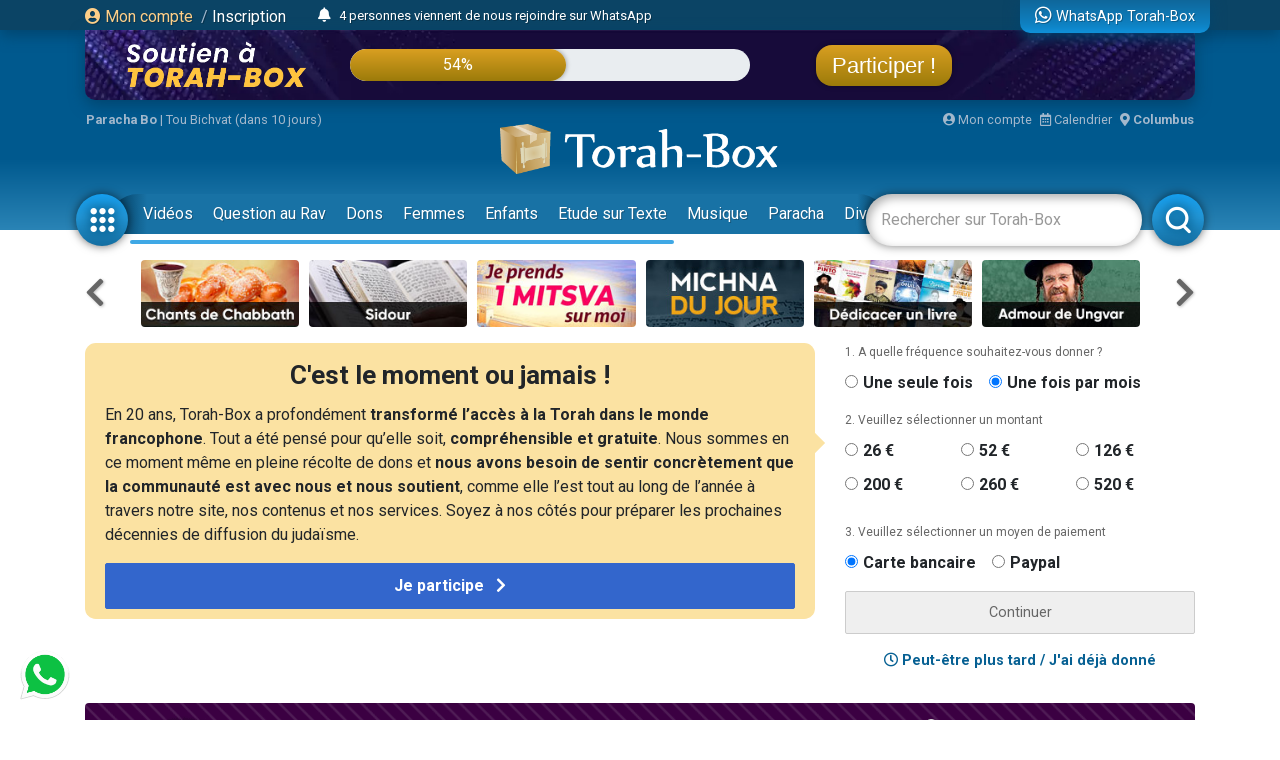

--- FILE ---
content_type: text/html; charset=UTF-8
request_url: https://www.torah-box.com/question/si-je-m-annule-totalement-devant-hachem-j-existe_10561.html
body_size: 15524
content:
<!doctype html>
<html lang="fr">
<head>
<meta charset="utf-8">
<title>Question au Rav : Si je m'annule totalement devant Hachem, j'existe ?!</title>
<meta http-equiv="Content-Type" content="text/html; charset=utf-8">
<meta property="fb:app_id" content="147710895384216">
<meta name="description" content="Torah-Box est l'association de diffusion du Judaïsme pour les francophones dans le monde.">
<meta property="og:title" content="Question au Rav : Si je m'annule totalement devant Hachem, j'existe ?!">
<meta name="twitter:card" content="summary_large_image">
<meta name="twitter:site" content="@Torah_Box">
<meta name="twitter:creator" content="@Torah_Box">
<meta name="twitter:title" content="Question au Rav : Si je m'annule totalement devant Hachem, j'existe ?!">
<meta name="twitter:image" content="https://www.torah-box.com/question/img/og-new.png">	
<meta property="og:description" content="Torah-Box est l'association de diffusion du Judaïsme pour les francophones dans le monde.">
<meta name="twitter:description" content="Torah-Box est l'association de diffusion du Judaïsme pour les francophones dans le monde.">
<link rel="canonical" href="https://www.torah-box.com/question/si-je-m-annule-totalement-devant-hachem-j-existe_10561.html"/>
<meta property="og:url" content="https://www.torah-box.com/question/si-je-m-annule-totalement-devant-hachem-j-existe_10561.html"/>
<meta property="og:site_name" content="Torah-Box">
<meta property="og:image" content="https://www.torah-box.com/question/img/og-new.png">
<meta property="og:image:type" content="image/jpeg">
<meta property="og:type" content="article" />
<link rel="icon" href="https://www.torah-box.com/img/favicon.png" />
<meta name="facebook-domain-verification" content="ijdzr7zpkojtlmf1girp3k66mf8rjq" />
<meta name="google-signin-client_id" content="111305326800-976niisl7hjtqefh2eeto8o0m46q8vuc.apps.googleusercontent.com">
<meta name="viewport" content="width=device-width, initial-scale=1.0, minimum-scale=1.0, maximum-scale=5.0">
<meta name="format-detection" content="telephone=no">
<base href="https://www.torah-box.com/"/>
<link rel="stylesheet" href="https://www.torah-box.com/cache/styles_2026012204_f9e7cca0a3eb0e3239ed2c4bfbf53390.css" media="all" async defer>
<link rel="stylesheet" href="https://fonts.googleapis.com/css?family=Roboto:400,700;Poppins:400" media="all" async defer> 
<link rel="stylesheet" href="https://www.torah-box.com/inc/js/fontawesome/css/all.min.css" media="all" async defer>
<script src="https://www.torah-box.com/inc/js/lib/jquery-3.7.1.min.js"></script>
<script src="https://www.torah-box.com/cache/scripts_2026012204.js"></script>
<script src="https://apis.google.com/js/platform.js?onload=onInitGAPI" async defer></script>
<!-- Matomo -->
<script>
  var _paq = window._paq = window._paq || [];
  _paq.push(['trackPageView']);
  _paq.push(['enableLinkTracking']);
  (function() {
    var u="https://torahbox.matomo.cloud/";
    _paq.push(['setTrackerUrl', u+'matomo.php']);
    _paq.push(['setSiteId', '1']);
    var d=document, g=d.createElement('script'), s=d.getElementsByTagName('script')[0];
    g.async=true; g.src='//cdn.matomo.cloud/torahbox.matomo.cloud/matomo.js'; s.parentNode.insertBefore(g,s);
  })();
</script>
<!-- End Matomo Code --></head><body>
	
<div class="d-none d-print-block">
	<img src="https://assets.torah-box.com/tpl/logo.png" alt="Logo Torah-Box" class="w-50 mb-3 d-block mx-auto"/>
</div>
	
<div id="header" class="d-print-none">
	<div class="alert-placeholder-menu"></div>
	
	<!-- Login / Newsticker WhatsApp  -->
	<div class="newsticker-navbar">
		<div class="container">
		<div class="newsticker-login">
			<div id="header-logged" class="hide">
				<div class="d-flex align-items-center">
					<span class="letter-logged"></span><a href="javascript:;" role="button" id="dropdownMenuLink" data-toggle="dropdown" class="username-logged"></a>
					<div class="dropdown-menu dropdown-menu-video" aria-labelledby="dropdownMenuLink">
						<a class="dropdown-item" href="compte">Mes informations</a>
						<a class="dropdown-item" href="compte/dons">Mes dons</a>
						<a class="dropdown-item" href="compte/newsletters">Mes abonnements</a>
						<a class="dropdown-item" href="mitsva/confirmation">Mes mitsvot</a>
						<a class="dropdown-item" href="question/suivi">Mes questions</a>
						<a class="dropdown-item" href="compte/password/update">Mot de passe</a>
						<div class="dropdown-divider"></div>
						<a class="dropdown-item" href="compte/logout">Se déconnecter</a>
					</div>
				</div>
			</div>
			
			<div id="header-login">
				<a href="modal/login" class="ajax-modal"><i class="fas fa-user-circle"></i> Mon&nbsp;compte</a>
				<span class="d-none d-md-inline"><span class="sep-login">&nbsp;/&nbsp;</span><a href="modal/inscription" class="ajax-modal text-white">Inscription</a></span>
			</div>
		</div>
			
				<div class="newsticker-timeline">
			<a href="modal/timeline" class="ajax-modal mr-2" title="Afficher tous les événements"><i class="fas fa-bell"></i></a>
			<ul class="newsticker newsticker-header"></ul>
		</div>
		<script>
		$(function() {
			// Timeline
			$.getJSON('https://www.torah-box.com/action/timeline', function(data) {
				if( data.length > 0 ) {
					for(i=0;i<data.length;i++) {
						$('.newsticker-header').append('<li><a href="https://www.torah-box.com/action/timeline?id='+ data[i].id +'" target="_blank" rel="nofollow">'+ data[i].title +'</a></li>');
						}

					$('.newsticker-header').newsTicker({
							row_height: 30,
							max_rows: 1,
							speed: 600,
							direction: 'up',
							duration: 4000,
							autostart: 1,
							pauseOnHover: 1
							});
						}
				});

		});			
		</script>
					
			
		<a href="whatsapp" class="newsticker-whatsapp" title="WhatsApp Torah-Box"><i class="fab fa-whatsapp fa-lg"></i><span class="d-none d-md-inline ml-1">WhatsApp Torah-Box</span></a>
		</div>
	</div>
	
<div class="container">
<div class="don-campagne">
	<div class="don-campagne-content">
		<div class="col1-campagne">
			<a href="https://www.charidy.com/Torahbox?utm_source=header_torahbox" target="_blank"><img src="/soutien/img/header/2025/logo.webp" alt="Campagne de Soutien à Torah-Box" class="don-campagne-logo"></a>
		</div>
		<div class="col2-campagne">
			<div class="progress progress-campagne">
			  <div class="progress-bar progress-bar-campagne" role="progressbar"><span class="progress-text"></span></div>
			</div>
			<!-- <ul class="newsticker newsticker-campagne"></ul> -->
		</div>
		<div class="col3-campagne">
			<a href="https://www.charidy.com/Torahbox?utm_source=header_torahbox" target="_blank" class="btn-campagne">Participer !</a>
		</div>
	</div>
</div>
</div>
	
<script>
$(function() {
    var pr_collecte = "54";
    $('.progress-bar-campagne').find('span').text(pr_collecte + "%");
    $('.progress-bar-campagne').css('width', pr_collecte + "%");
	});
</script>
	
<style type="text/css">
#header {
	height: 230px;	
	}
	
body {
	padding-top: 260px;
	}
	
#header.fixed {
	height: 155px;
	}
	
#header.fixed .newsticker-navbar {
	margin-bottom: 0;
	}
	
#header.fixed .don-campagne {
	margin-bottom:1rem;	
	}
	
.don-campagne { 
	border-radius:0 0 10px 10px;
	padding:10px 200px 0px 20px;
	background-color:#5b6261;
	background-image:url("/soutien/img/header/2025/background.webp");
	background-repeat: no-repeat;
	background-size:cover;
	background-position: top center;
	height:70px;
	overflow: hidden;
	box-shadow: 0px 5px 15px 0px rgba(0, 69, 110, 1.00);
	}
.don-campagne-content {
	display: flex;
	justify-content: space-between;
	align-items: center;		
	}

.don-campagne-logo {
	max-height:50px;
	max-width: 100%;
	}
	
.progress-campagne {
	border-radius:16px;
	height:32px;
	width: 100%;
	background-color: #e9edf0;
	overflow:hidden !important;
	}
	
.progress-campagne .progress-bar {
	border-radius:16px;
	min-width: 60px;
	background: linear-gradient(0deg, rgba(156,123,10,1.00) 0%, rgba(217,159,33,1.00) 100%);
	box-shadow: 0px 0px 5px 0px rgba(0, 0, 0, 0.4);
	font-size:16px;
	}
	
.newsticker-campagne li {
	text-align: center;
	}
	
.btn-campagne {
	font-family: 'Poppins', sans-serif;
	color:#fff;
	font-size:22px;
	padding:8px 16px;
	border-radius:16px;
	background: linear-gradient(0deg, rgba(156,123,10,1.00) 0%, rgba(217,159,33,1.00) 100%);
	box-shadow: 0px 0px 5px 0px rgba(0, 0, 0, 0.4);
	}

.btn-campagne:hover {
	color:#FFB43A;
	text-decoration: none;
	}
	
.col1-campagne,
.col3-campagne {
	width:25%;
	text-align: center;
	}
	
.col2-campagne {
	width:45%;	
	}
	
@media screen and (max-width: 480px) {
	.don-campagne {
		height:50px;
		padding:10px 10px 0px 10px;
		margin:0 -15px;
		}
	
	  body {
		padding-top: 185px;
	  }
	  #header {
		height: 155px;
	  }
	
	#header.fixed {
		height: 135px;
		}
	
	.progress-campagne {
		border-radius:10px;
		height:20px;
		}

	.btn-campagne {
		font-size:14px;	
		padding:5px 8px;
		border-radius:10px;
		}

	.progress-campagne .progress-bar {
		border-radius:10px;
		font-size:13px;
		}

	.col1-campagne {
		width:30%;
		}

	.col3-campagne {
		width:25%;
		}

	.col2-campagne {
		width:40%;	
		}
	}
</style>	
	<div class="container logo-container">
		
		<!-- Infos -->
		<div class="infos-navbar">
			<div><b><a href="paracha/" title="Paracha de la semaine">Paracha Bo</a></b> | <a	href="/vie-juive/fetes/15-tou-bichvat/">Tou Bichvat (dans 10 jours)</a></div>			
			<a href="compte" class="ml-auto"><i class="fas fa-user-circle"></i> Mon compte</a>
			<a href="javascript:;" id="popover_calendar" title="22 Janvier 2026 - 4 Chevat 5786" class="ml-2"><i class="far fa-calendar-alt"></i> Calendrier</a>
			<a href="modal/location" class="ajax-modal ml-2"><i class="fas fa-map-marker-alt"></i> <b class="location-logged"></b></a>
		</div>
		
		<div class="logo-navbar"><a href="/"><img src="https://assets.torah-box.com/tpl/logo-torah-box.png" alt="Torah-Box"></a></div>
		
		<div class="menu-navbar">
			<a id="toggle_button_navbar" href="javascript:;" class="icon-menu-navbar active" onclick="toggleSubMenu()"><img src="https://assets.torah-box.com/tpl/icon-dots.png" alt="Torah-Box en 1 clic"></a>
				
			<form id="form_search_navbar" action="search" method="get">
				<div class="search-box-navbar">
					<input type="text" name="q" placeholder="Rechercher sur Torah-Box" value=""/>
					<a href="javascript:;" onclick="closeSearchNavbar()" class="close-search-box-navbar"><i class="fas fa-times-circle fa-2x"></i></a>
				</div>
				<a href="javascript:;" onclick="toggleSearchNavbar()" class="icon-menu-navbar active search-menu-navbar"><img src="https://assets.torah-box.com/tpl/icon-search.png" alt="Torah-Box en 1 clic"></a>
			</form>			
			
			<div class="container-menu-navbar">
				<div id="menu_navbar">
					<div class="content-menu-navbar">
																		
						<!--
						<a href="guerre" class="badge badge-danger d-flex align-items-center ml-2"><span class="spinner-grow spinner-grow-sm text-white mr-1" role="status"></span> GUERRE</a>
						-->							

						
												<a href="videos/" class="nav-link"> Vidéos</a>
												<a href="question/" class="nav-link"> Question au Rav</a>
												<a href="don/" class="nav-link" target="fas fa-gift"> Dons</a>
												<a href="femmes/" class="nav-link"> Femmes</a>
												<a href="yeladim/" class="nav-link"> Enfants</a>
												<a href="surtexte/" class="nav-link"> Etude sur Texte</a>
												<a href="music/" class="nav-link"> Musique</a>
												<a href="paracha/" class="nav-link"> Paracha</a>
												<a href="divertissements/" class="nav-link"> Divertissements</a>
												<a href="https://boutique.torah-box.com/" class="nav-link" target="_blank"> Livres</a>
												<a href="auteurs/" class="nav-link"> Rabbanim</a>
											</div>
				</div>
			</div>
		</div>
	</div>
</div>
	
<!-- Menu Modal -->
<div id="submenu" class="submenu-modal hide"></div>
	
<!-- Liens -->
<div class="container d-print-none">
	
<!-- Raccourcis -->
<div class="d-flex flex-row align-items-center mb-3 d-print-none">
  <div class="col-prev"><a class="btn-nav btn-nav-shortcut btn-nav-dark" data-go="prev" data-carousel="shortcut"><i class="fas fa-chevron-left"></i></a></div>
  <div class="col-main">
      <div id="shortcut-carousel" class="owl-carousel">
            <div>
          <a href="https://www.torah-box.com/chants">
			  <img data-src="https://assets.torah-box.com/vignettes/chants.jpg" alt="Chants de Chabbath" class="w-100 rounded lazy"/>
		  </a>
      </div>
            <div>
          <a href="https://sidour.torah-box.com">
			  <img data-src="https://assets.torah-box.com/vignettes/sidour.jpg" alt="Sidour" class="w-100 rounded lazy"/>
		  </a>
      </div>
            <div>
          <a href="https://www.torah-box.com/mitsva">
			  <img data-src="https://assets.torah-box.com/vignettes/mitsva.jpg" alt="Je prends 1 Mitsva" class="w-100 rounded lazy"/>
		  </a>
      </div>
            <div>
          <a href="https://www.torah-box.com/michna">
			  <img data-src="https://assets.torah-box.com/vignettes/michna.jpg" alt="Michna du Jour" class="w-100 rounded lazy"/>
		  </a>
      </div>
            <div>
          <a href="https://www.torah-box.com/editions/dedicaces">
			  <img data-src="https://assets.torah-box.com/vignettes/dedicaces-livres.jpg" alt="Dédicacer un livre" class="w-100 rounded lazy"/>
		  </a>
      </div>
            <div>
          <a href="https://www.torah-box.com/admour">
			  <img data-src="https://assets.torah-box.com/vignettes/admour2.jpg" alt="Admour d'Oungvar" class="w-100 rounded lazy"/>
		  </a>
      </div>
            <div>
          <a href="https://www.torah-box.com/etudes-ethique-juive/kriat-torah/">
			  <img data-src="https://assets.torah-box.com/vignettes/lecture-torah.jpg" alt="Kriat Torah" class="w-100 rounded lazy"/>
		  </a>
      </div>
            <div>
          <a href="https://www.torah-box.com/whatsapp">
			  <img data-src="https://assets.torah-box.com/vignettes/whatsapp.jpg" alt="WhatsApp" class="w-100 rounded lazy"/>
		  </a>
      </div>
            <div>
          <a href="https://www.torah-box.com/maasser26">
			  <img data-src="https://assets.torah-box.com/vignettes/maasser.jpg" alt="Maasser" class="w-100 rounded lazy"/>
		  </a>
      </div>
            <div>
          <a href="https://www.hessed-box.com">
			  <img data-src="https://assets.torah-box.com/vignettes/hessed-box.jpg" alt="Hessed-Box" class="w-100 rounded lazy"/>
		  </a>
      </div>
            <div>
          <a href="https://www.torah-box.com/evenements">
			  <img data-src="https://assets.torah-box.com/vignettes/evenements.jpg" alt="Evénements" class="w-100 rounded lazy"/>
		  </a>
      </div>
            <div>
          <a href="https://www.torah-box.com/dedicaces">
			  <img data-src="https://assets.torah-box.com/vignettes/dedicaces.jpg" alt="Dédicacer un cours" class="w-100 rounded lazy"/>
		  </a>
      </div>
            <div>
          <a href="https://www.torah-box.com/editions">
			  <img data-src="https://assets.torah-box.com/vignettes/boutique.jpg" alt="Editions Torah-Box" class="w-100 rounded lazy"/>
		  </a>
      </div>
            <div>
          <a href="https://www.torah-box.com/calendrier">
			  <img data-src="https://assets.torah-box.com/vignettes/calendrier.jpg" alt="Calendrier Juif" class="w-100 rounded lazy"/>
		  </a>
      </div>
            <div>
          <a href="https://www.torah-box.com/music">
			  <img data-src="https://assets.torah-box.com/vignettes/music.jpg" alt="Torah-Box Music" class="w-100 rounded lazy"/>
		  </a>
      </div>
            <div>
          <a href="https://www.torah-box.com/radio">
			  <img data-src="https://assets.torah-box.com/vignettes/radio.jpg" alt="Radio Torah-Box" class="w-100 rounded lazy"/>
		  </a>
      </div>
            <div>
          <a href="https://www.torah-box.com/kaddich">
			  <img data-src="https://assets.torah-box.com/vignettes/kaddich.jpg" alt="Kaddich" class="w-100 rounded lazy"/>
		  </a>
      </div>
            <div>
          <a href="https://www.torah-box.com/beth-hamidrach-virtuel">
			  <img data-src="https://assets.torah-box.com/vignettes/bh-virtuel.jpg" alt="Beth Hamidrach Virtuel" class="w-100 rounded lazy"/>
		  </a>
      </div>
            <div>
          <a href="https://www.torah-box.com/don">
			  <img data-src="https://assets.torah-box.com/vignettes/don.jpg" alt="Faire un don" class="w-100 rounded lazy"/>
		  </a>
      </div>
            </div>
      </div>
  <div class="col-next"><a class="btn-nav btn-nav-shortcut btn-nav-dark" data-go="next" data-carousel="shortcut"><i class="fas fa-chevron-right"></i></a></div>
</div>
<script>
$(function() {
	$('.btn-nav-shortcut').bind('click', function(e) {
		e.preventDefault();
		var go = $(this).data('go');
		var carousel = $(this).data('carousel');
		$('#'+ carousel +'-carousel').trigger(go + '.owl.carousel');
		});	
	
	// Raccourcis
	$('#shortcut-carousel').owlCarousel({
		loop:true,
		margin:10,
		responsiveClass:true,
		dots:false,
		nav:false,
		responsive:{
			0:{
				slideBy:1,
				items:3,
				autoplay: true,
				autoplayTimeout:3000,
			},
			748:{
				slideBy:2,
				items:6
			}
		}
	});	
});	
</script>	
<!-- Raccourcis -->	

<div id="soutien-container-done" style="display:none">
    <div class="soutien-message text-center pb-3">
        <strong>Votre précieux soutien nous fait chaud au coeur. Grâce à vous, notre travail de diffusion de Torah continue !</strong><br>
        Il reste maintenant <strong>46%</strong> à collecter pour atteindre notre objectif.
    </div>
</div>

<div id="soutien-container" style="display:none">
	<div class="row">
		<div class="col-md-8">
			<div class="soutien-message">
				<p class="soutien-titre">C'est le moment ou jamais !</p>
                                <p class="soutien-text-more">En 20 ans, Torah-Box a profondément <strong>transformé l’accès à la Torah dans le monde francophone</strong>. Tout a été pensé pour qu’elle soit, <strong>compréhensible et gratuite</strong>. Nous sommes en ce moment même en pleine récolte de dons et <strong>nous avons besoin de sentir concrètement que la communauté est avec nous et nous soutient</strong>, comme elle l’est tout au long de l’année à travers notre site, nos contenus et nos services. Soyez à nos côtés pour préparer les prochaines décennies de diffusion du judaïsme.</p>
                <p class="soutien-text-mobile">Nous sommes à un stade crucial de notre collecte de fonds. Sachez que nos opérations ne sont pas financées par des mécènes ou sponsors mais par vous, chaque membre de la communauté juive. Il ne reste plus beaucoup de temps pour nous aider donc c’est le moment ou jamais.</p>
                                
                <div id="soutien-button-mobile">
					<button class="soutien-submit-don active" onclick="showHeaderMobileForm()">Je participe <i class="fas fa-chevron-right ml-2"></i></button>
				</div>
                
                <form id="soutien-form-mobile" action="don" method="get" style="display:none">
                    <input type="hidden" name="campagne" value="349">
                    <input type="hidden" name="rec" value="1">
                    <input type="hidden" name="amount" value="52">
                    <input type="hidden" name="origine" value="header_soutien">
                                        <button class="soutien-submit-don mb-3 active" onclick="submitMobileForm('52')">Soutien global à Torah-Box<div class="small">52&euro; / mois</div></button>
                                        <button class="soutien-submit-don mb-3 active" onclick="submitMobileForm('200')">Offrir un Colis de Chabbath aux démunis<div class="small">200&euro; / mois</div></button>
                                        <button class="soutien-submit-don mb-3 active" onclick="submitMobileForm('126')">Soutenir un orphelin <div class="small">126&euro; / mois</div></button>
                                        <button class="soutien-submit-don mb-3 active" onclick="submitMobileForm('126')">Soutenir une veuve<div class="small">126&euro; / mois</div></button>
                                        <button class="soutien-submit-don mb-3 active" onclick="submitMobileForm('126')">Soutenir la Production de cours et vidéos<div class="small">126&euro; / mois</div></button>
                                        <button class="soutien-submit-don mb-3 active" onclick="submitMobileForm('260')">S’associer à un étudiant du Collel<div class="small">260&euro; / mois</div></button>
                                    </form>
			</div>
		</div>
		<div class="col-md-4">
			<form id="soutien-form" action="don" method="get">
				<input type="hidden" name="campagne" value="349">
				<input type="hidden" name="origine" value="header_soutien">

				<div class="soutien-step-don">1. A quelle fréquence souhaitez-vous donner&nbsp;?</div>
				<div class="soutien-checkbox-don">
					<div id="form_row_rec" class="form-row mb-3"><div class="form-check form-check-inline col-md-12"><div class="form-check-item"><input class="form-check-input" type="radio" name="rec" id="form_checkbox_rec_1" value="0"><label class="form-check-label mr-3" for="form_checkbox_rec_1">Une seule fois</label></div><div class="form-check-item"><input class="form-check-input" type="radio" name="rec" id="form_checkbox_rec_2" value="1" checked><label class="form-check-label mr-3" for="form_checkbox_rec_2">Une fois par mois</label></div></div></div>				</div>

				<div class="soutien-step-don">2. Veuillez sélectionner un montant</div>
				<div class="soutien-checkbox-don soutien-checkbox-don-amount">
					<div id="form_row_amount" class="form-row mb-3"><div class="form-check form-check-inline col-md-12"><div class="form-check-item"><input class="form-check-input" type="radio" name="amount" id="form_checkbox_amount_1" value="26"><label class="form-check-label mr-3" for="form_checkbox_amount_1">26&nbsp;€</label></div><div class="form-check-item"><input class="form-check-input" type="radio" name="amount" id="form_checkbox_amount_2" value="52"><label class="form-check-label mr-3" for="form_checkbox_amount_2">52&nbsp;€</label></div><div class="form-check-item"><input class="form-check-input" type="radio" name="amount" id="form_checkbox_amount_3" value="126"><label class="form-check-label mr-3" for="form_checkbox_amount_3">126&nbsp;€</label></div><div class="form-check-item"><input class="form-check-input" type="radio" name="amount" id="form_checkbox_amount_4" value="200"><label class="form-check-label mr-3" for="form_checkbox_amount_4">200&nbsp;€</label></div><div class="form-check-item"><input class="form-check-input" type="radio" name="amount" id="form_checkbox_amount_5" value="260"><label class="form-check-label mr-3" for="form_checkbox_amount_5">260&nbsp;€</label></div><div class="form-check-item"><input class="form-check-input" type="radio" name="amount" id="form_checkbox_amount_6" value="520"><label class="form-check-label mr-3" for="form_checkbox_amount_6">520&nbsp;€</label></div></div></div>				</div>

				<div class="soutien-step-don">3. Veuillez sélectionner un moyen de paiement</div>
				<div class="soutien-checkbox-don">
					<div id="form_row_mode" class="form-row mb-3"><div class="form-check form-check-inline col-md-12"><div class="form-check-item"><input class="form-check-input" type="radio" name="mode" id="form_checkbox_mode_1" value="12" checked><label class="form-check-label mr-3" for="form_checkbox_mode_1">Carte bancaire</label></div><div class="form-check-item"><input class="form-check-input" type="radio" name="mode" id="form_checkbox_mode_2" value="5"><label class="form-check-label mr-3" for="form_checkbox_mode_2">Paypal</label></div></div></div>				</div>				
				
				<div id="soutien-alert-don" class="soutien-alert-don" style="display:none"><i class="fas fa-exclamation-triangle"></i> <span class="text"></span></div>
				<button id="soutien-submit-don" type="submit" class="soutien-submit-don">Continuer</button>
			</form>
			<div class="text-center font-weight-bold my-3"><a href="javascript:;" onclick="hideHeaderDon()"><i class="far fa-clock"></i> Peut-être plus tard / J'ai déjà donné</a></div>
		</div>
	</div>
</div>
<style type="text/css">
.soutien-message { background-color:#fbe2a2; border-radius:0.75em; padding:20px 20px 10px 20px; }	
.soutien-message p { font-size:16px; line-height:24px; }
.soutien-message p.soutien-titre { font-size:26px; line-height:24px; font-weight:bold; text-align:center; }
.soutien-message p.soutien-titre i { color:#666; }
.soutien-step-don { color:#666; font-size:12px; margin-bottom:10px; }
.soutien-checkbox-don label { font-weight: bold; font-size:16px; }
.soutien-checkbox-don label:hover { color:#36C; text-decoration: underline; cursor:pointer; }
.soutien-checkbox-don-amount .form-check-inline { display:flex !important; flex-wrap: wrap; }
.soutien-checkbox-don-amount .form-check-item { width:33%; margin-bottom:10px; }
.soutien-submit-don { width:100%; border-radius:2px; border:1px solid #ccc; color:#666; padding:10px 0; }
.soutien-submit-don.active { background-color:#36C; color:#fff; border-color:#36C; font-size:16px; font-weight:bold; }
.soutien-submit-don.active:hover { background-color:#3056a9; }
.soutien-message::after { position: absolute; content: " "; top: 100px; right: -5px; margin: -10px 0 0 0; border: 10px solid transparent; border-left-color: #fbe2a2; pointer-events: none; }
.soutien-alert-don { color:#900002; border:1px solid #900002; padding:5px; border-radius:2px; text-align: center; margin-bottom:10px; }
#soutien-form-mobile { display:none; }
#form_causes { background-color:#fbe2a2; font-weight: bold; color:#444; }
 .soutien-text-mobile { display:none; }
    
@media screen and (max-width: 480px) {
	.soutien-message p.soutien-titre { font-size:22px; }
	.soutien-message::after { display:none; }
	.soutien-text-more { display:none; }
	.soutien-text-mobile { display:block; }
	#soutien-form { padding:10px 10px; display:none; }
	#soutien-form-mobile { display:block; }
	}
</style>

<script>
function showHeaderMobileForm() {
    $('#soutien-button-mobile').hide();
    $('#soutien-form-mobile').show();
    }  
    
function submitMobileForm(amount) {
    $('#soutien-form-mobile').find('input[name="amount"]').val(amount);
    }
    
function showAlertDon(text) {
	$('#soutien-alert-don > .text').text(text);
	$('#soutien-alert-don').show();
	}
	
function hideAlertDon(text) {
	$('#soutien-alert-don').hide();
	}
	
function hideHeaderDon() {
	$('#soutien-container').hide();
	$('#promo-container-header').show();
	setCookie("__header_soutien", 1, 1);
	}
	
function resetHeaderDon() {
	setCookie("__header_soutien", 0, 1);
	}
	
function checkAlertDon() {
    var rec = $('#soutien-form').find('input[name="rec"]:checked').val();
    var amount = $('#soutien-form').find('input[name="amount"]:checked').val();
	
    if( amount === undefined ) {
        return showAlertDon("Vous devez sélectionner un montant.");
        }
	else {
		hideAlertDon();
		}
	
	var text = "Donner "+ amount +"&nbsp;&euro;";
	text += ( rec == 1 ) ? " chaque mois" : " une seule fois";
	$('#soutien-submit-don').html(text).addClass('active');
	
	return true;
	}

var submitSoutienForm = false;
	
$(function() {
    const cookie = getCookie("__header_soutien");
    
    
    
    if( cookie != 1 ) {
        $('#promo-container-header').hide();
        
        if( cookie == 2 ) {
            $('#soutien-container-done').show();
            }
        else {
            $('#soutien-container').show();
            }
		}
	
	$('.soutien-checkbox-don').on('click', function() {
		checkAlertDon();
		});
	
	$('#soutien-form').on('submit', function(e) {
		if( submitSoutienForm ) {
			return;
			}
		
		e.preventDefault();
		
		if( checkAlertDon() ) {
			submitSoutienForm = true;
			$(this).submit();
			}
		});
	});
</script>    
    
<div id="promo-container-header">
    <div class="d-flex justify-content-around d-print-none mb-md-3">	
        <div class="ads-700-100"><div class="tb-ads" data-format="700x100"></div></div>
        <div class="ads-260-100"><div class="tb-ads" data-format="260x100"></div></div>
    </div>
</div>


</div>
	
	

<div class="container">
<div class="megaban"><a href="/question/"><img src="question/img/megaban2.png" border="0"/></a></div>
<nav aria-label="breadcrumb"><ol class="breadcrumb"><li class="breadcrumb-item"><a href="/">Accueil</a></li><li class="breadcrumb-item"><a href="/question/">Question au Rav</a></li><li class="breadcrumb-item"><a href="/question/pensee-juive/">Pensée Juive</a></li><li class="breadcrumb-item active" aria-current="page">Si je m'annule totalement devant Hachem, j'existe ?!</li></ol></nav>	
<div class="row">
<div class="col-md-8">
<h1>Si je m'annule totalement devant Hachem, j'existe ?!</h1>
<div class="date">Rédigé le Mercredi 6 Avril 2016</div>

<div class="sharing-menu"></div>

	
<div class="card card-question mb-3">
	<div class="card-header bg-light"><i class="fas fa-comment"></i> La question de Jeremy L.</div>
	<div class="card-body"><p>Chalom Rav,</p>
<p></p>
<p>J'ai un problème dans ma 'Avodat Hachem.</p>
<p></p>
<p>Voilà, je lis souvent qu'il faut faire abstraction de son Da'at (sa connaissance) dans sa marche avec Hachem. Dans le prophète Mikha, il est également écrit : "marche humblement avec ton D.ieu".</p>
<p></p>
<p>Le Tanya également est très axé sur "il faut s'annuler totalement devant Hachem".</p>
<p></p>
<p>Mais tout ceci me pose problème. En effet, Hachem nous a créé avec un libre-arbitre, un cerveau, une personnalité et un caractère. Or, dans la vie "modèle" avec Hachem, on accepte le conjoint qu'Il nous donne, le travail qu'Il nous donne, les endroits où Il nous amène, etc. etc. Donc on a plus de liberté de choix ! En fait, j'ai l'impression qu'on l'a juste au départ, c'est-à-dire "j'accepte Hachem oui ou non", puis dès qu'on dit oui, après c'est "suis-Moi et annule-toi devant Moi ou alors plante-toi tout seul". Mais du coup, ce n'est pas un libre choix que de dire : "tu Me suis tu as la vie, tu te détourne tu vas dans le décor".</p>
<p></p>
<p>Un vrai libre choix serait : "si tu vas à droite, Je suis avec toi, et si tu vas à gauche, Je suis aussi avec toi (dans la Torah bien sûr. Par exemple, au lieu de nous imposer un travail, Hachem nous donnerait par exemple le choix de 150 métiers différents, qui serait en fait 150 chemins tout aussi bons les uns que les autres, et menant à notre mission, et nous on pourrait choisir celui que nous préférons; là ce serait un vrai choix).</p>
<p></p>
<p>Car en fait, au final, "on" ne sert "plus à rien". On dit qu'on doit être associé avec le Créateur, mais au final, il faut tout Lui laisser faire, dans le sens où en fin de compte, c'est Sa Volonté qui s'accomplit.</p>
<p></p>
<p>Plus encore, le Rav Chaya dit souvent que le but de l'homme c'est "être". Mais en s'annulant totalement devant Hachem, alors nous ne "sommes plus" automatiquement !</p>
<p></p>
<p>Toda de m'éclairer parce que je ne comprends pas.</p></div>
</div>
	
<div class="card card-question mb-3">
	<div class="card-header bg-purple"><i class="fas fa-comments"></i> La réponse de Rav Gabriel DAYAN</div>
	<div class="card-body">
		<div class="auteur-reponse">
			<a href="/auteurs/rav-gabriel-dayan_569.html"><img src="https://media.torah-box.com/auteur/75x75/rav-gabriel-dayan-569.webp" alt="Rav Gabriel DAYAN"/></a>
			<div>43468 réponses</div>
		</div>
		<div><p dir="ltr">Bonjour,</p>
<p dir="ltr">Vous &eacute;crivez :</p>
<p dir="ltr">"J'ai un probl&egrave;me dans ma 'Avodat Hachem. Voil&agrave;, je lis souvent qu'il faut faire abstraction de son Da'at (sa connaissance) dans sa marche avec Hachem. Dans le proph&egrave;te Mikha, il est &eacute;galement &eacute;crit : "marche humblement avec ton D.ieu".</p>
<p dir="ltr">Le Tanya &eacute;galement est tr&egrave;s ax&eacute; sur "il faut s'annuler totalement devant Hachem".</p>
<p dir="ltr"><strong>R&eacute;ponse : en effet, il s'agit de la notion de "Bitoul"; plus commun&eacute;ment connue sous le nom de "Anava".</strong></p>
<p dir="ltr"><strong>Le verset dit : "Ekev Anava Yirat Hachem" - La Yirat Chamayim est le talon de la Anava. Michl&eacute;, chapitre 22, verset 4.</strong></p>
<p dir="ltr"><strong>Nous voyons de ce verset que la plus importante des qualit&eacute;s est la Anava : l'effacement et le Bitoul.</strong></p>
<p dir="ltr">Mais tout ceci me pose probl&egrave;me. En effet, Hachem nous a cr&eacute;&eacute; avec un libre-arbitre, un cerveau, une personnalit&eacute; et un caract&egrave;re.</p>
<p dir="ltr">Or, dans la vie "mod&egrave;le" avec Hachem, on accepte le conjoint qu'Il nous donne, le travail qu'Il nous donne, les endroits o&ugrave; Il nous am&egrave;ne, etc. etc.</p>
<p dir="ltr">Donc on a plus de libert&eacute; de choix !</p>
<p dir="ltr">En fait, j'ai l'impression qu'on l'a juste au d&eacute;part, c'est-&agrave;-dire "j'accepte Hachem oui ou non", puis d&egrave;s qu'on dit oui, apr&egrave;s c'est "suis-Moi et annule-toi devant Moi ou alors plante-toi tout seul". Mais du coup, ce n'est pas un libre choix que de dire : "tu Me suis tu as la vie, tu te d&eacute;tourne tu vas dans le d&eacute;cor".</p>
<p dir="ltr"><strong>R&eacute;ponse : Si l'on est vraiment conscient qu'Hachem est Celui qui peut tout et qui nous veut du bien uniquement, toutes questions disparaissent.</strong></p>
<p dir="ltr"><strong>Par contre, si l'on pense qu'Hachem a besoin d'aide, vous avez raison.</strong></p>
<p dir="ltr">Un vrai libre choix serait : "si tu vas &agrave; droite, Je suis avec toi, et si tu vas &agrave; gauche, Je suis aussi avec toi (dans la Torah bien s&ucirc;r. Par exemple, au lieu de nous imposer un travail, Hachem nous donnerait par exemple le choix de 150 m&eacute;tiers diff&eacute;rents, qui serait en fait 150 chemins tout aussi bons les uns que les autres, et menant &agrave; notre mission, et nous on pourrait choisir celui que nous pr&eacute;f&eacute;rons; l&agrave; ce serait un vrai choix).</p>
<p dir="ltr"><strong>R&eacute;ponse : Nos Sages disent que tout d&eacute;pend de la volont&eacute; d'Hachem : "Hakol Bid&eacute; Chamayim" - tout est fix&eacute; par Hachem sauf la "Yirat Chamayim". Voir Talmud Brakhot 33b, Talmud M&eacute;guila 25 a, Talmud Baba M&eacute;tsia 107b et Talmud Nidda 16b.</strong></p>
<p dir="ltr"><strong>Bien entendu, il est possible de porter certains changements &agrave; son Mazal par le biais des T&eacute;filot et des Mitsvot accomplies.</strong></p>
<p dir="ltr">Car en fait, au final, "on" ne sert "plus &agrave; rien".</p>
<p dir="ltr"><strong>R&eacute;ponse : vous avez parfaitement raison. Nous sommes compar&eacute;s &agrave; de l'argile dans les mains du potier. Yermiya [J&eacute;r&eacute;mie], chapitre 18, verset 6.</strong></p>
<p dir="ltr">On dit qu'on doit &ecirc;tre associ&eacute; avec le Cr&eacute;ateur, mais au final, il faut tout Lui laisser faire, dans le sens o&ugrave; en fin de compte, c'est Sa Volont&eacute; qui s'accomplit.</p>
<p dir="ltr"><strong>R&eacute;ponse : vous &ecirc;tes arriv&eacute; &agrave; une conclusion juste et vraie. Le but de la cr&eacute;ation de l'&ecirc;tre humain est de s'effacer devant Hachem. Voir commentaire du Ramban &agrave; la fin de la Parachat Bo.</strong></p>
<p dir="ltr"><strong>L'&eacute;loge que la Torah fait de Moch&eacute; Rabb&eacute;nou est : "Moch&eacute; &eacute;tait extr&ecirc;mement humble [effac&eacute;], plus que tout homme sur la face de la terre." Bamidbar, chapitre 12, verset 3.</strong></p>
<p dir="ltr"><strong>Le seul domaine dans lequel nous pouvons affirmer notre volont&eacute; et notre choix, c'est la 'Avodat Hachem : nous avons la possibilit&eacute; de choisir le permis ou l'interdit. Pour le reste, faisons confiance au Ma&icirc;tre du monde. Il est suffisamment Grand pour savoir ce qui est bon et bien pour chacune de Ses cr&eacute;atures.</strong></p>
<p dir="ltr"><strong>Cela ne signifie pas qu'il est interdit de prier pour am&eacute;liorer ce que l'on pense &ecirc;tre insuffisant, mais nos pri&egrave;res ne doivent pas &ecirc;tre des conseils adress&eacute;s &agrave; Hachem, mais uniquement des souhaits !!!</strong></p>
<p dir="ltr">Plus encore, le Rav Chaya dit souvent que le but de l'homme c'est "&ecirc;tre".</p>
<p dir="ltr">Mais en s'annulant totalement devant Hachem, alors nous ne "sommes plus" automatiquement !</p>
<p dir="ltr"><strong>R&eacute;ponse : Ce que vous rapportez au nom de Rav Chaya est s&ucirc;rement juste, mais afin de pouvoir m'y attarder, il me faudrait conna&icirc;tre le contexte dans lequel cela a &eacute;t&eacute; dit.</strong></p>
<p dir="ltr"><strong>Cependant, qu'il me soit permis de porter &agrave; votre connaissance un enseignement de nos Sages dans le Talmud [Tamid 32a] : "Harots&eacute; Li'hyote Yamite &Egrave;te Atsmo" : la vrai vie c'est lorsque l'on s'efface et que l'on fait place &agrave; Celui qui est plus grand que nous. C'est, en fait, le sens profond du Chabbath.</strong></p>
<p dir="ltr">Toda de m'&eacute;clairer parce que je ne comprends pas.</p>
<p dir="ltr"><strong>R&eacute;ponse : avec plaisir. Je suis &agrave; votre disposition pour tout &eacute;claircissement suppl&eacute;mentaire. N'h&eacute;sitez surtout pas. "Le timide ne peut pas apprendre" Michna Avot, chapitre 2, Michna 5.</strong></p>
<p><strong>Qu'Hachem vous prot&egrave;ge et vous b&eacute;nisse.</strong></p></div>
		
		<div class="reponse-sources"><b>Mékorot / Sources :</b> <a href="/question/sources-mekorot/rav-moche-ben-na-hman_234.html">Rav Moché Ben Na'hman</a>.</div>	</div>
</div>	

<div style="background:#fff7ed;overflow:hidden;" class="rounded my-3 p-3"><a href="https://www.torah-box.com/editions/les-segoulot-du-peuple-d-israel_309.html?utm_source=footer_article" target="_blank"><img src="https://www.torah-box.com/editions/book/book_309.jpg" alt="Les Ségoulot du peuple d&#039;Israël" style="float:left; border:3px solid #fff; margin-right:15px;"/></a><h4 style="font-weight:bold;"><a href="https://www.torah-box.com/editions/les-segoulot-du-peuple-d-israel_309.html?utm_source=footer_article" target="_blank">Les Ségoulot du peuple d'Israël</a></h4><p><p>Des dizaines de Ségoulot et de prières ayant fait leurs preuves ainsi que des histoires fascinantes sur leur pouvoir insoupçonné.</p></p><p class="text-center text-lg-left"><a href="https://www.torah-box.com/editions/les-segoulot-du-peuple-d-israel_309.html?utm_source=footer_article" target="_blank" class="btn btn-primary mb-3 mb-lg-0"><i class="fas fa-shopping-basket"></i> acheter ce livre</a></p><div class="clr"></div></div>
<div class="text-center card w-50 mx-auto d-print-none">
<div class="card-header p-2">
	<div class="font-weight-bold mb-0">Avez-vous aimé&nbsp;?</div>
</div>	
<div class="card-body p-2">
	<div class="row">
		<div class="col-6"><a href="javascript:;" data-id="10561" data-table="qr_question" data-note="1" class="comment-note text-success"><i class="far fa-thumbs-up"></i> OUI</a></div>	
		<div class="col-6"><a href="javascript:;" data-id="10561" data-table="qr_question" data-note="0" class="comment-note text-danger"><i class="far fa-thumbs-down"></i> NON</a></div>
	</div>
</div>	
</div>
<script>
$(function() {
	$('.comment-note').on('click', function() {
		var param = {
			url: String(document.location),
			id: $(this).data('id'), 
			table: $(this).data('table'),
			note: $(this).data('note')
			};
		
		$.post('/action/note', param, function(data) {
			console.log(data);
			});
		
		$(this).parents('.card-body').html('<div class="text-center py-3">Merci pour votre vote !</div>');
		});
	});
</script>
<div id="comments" data-id="10561" data-table="qr_question">Soyez le premier à commenter cette réponse Rav Gabriel DAYAN</div>
	
</div>
<link rel="stylesheet" type="text/css" href="question/styles.css" media="all">
<div class="col-md-4 d-print-none">
<a href="question-rav"><img src="question/img/bloc-droite.png" border="0" alt="Poser une question !" class="mb-3 w-100 rounded"/></a>

<div class="list-unstyled list-categorie">
<a href="/question/hanouka/" class="badge badge-pill badge-primary">'Hanouka <small>(244)</small></a>
<a href="/question/actualite-juive/" class="badge badge-pill badge-primary">Actualité <small>(286)</small></a>
<a href="/question/argent-travail/" class="badge badge-pill badge-primary">Argent & Travail <small>(728)</small></a>
<a href="/question/balak/" class="badge badge-pill badge-primary">Balak <small>(1)</small></a>
<a href="/question/bamidbar/" class="badge badge-pill badge-primary">Bamidbar <small>(1)</small></a>
<a href="/question/bar-mitsva/" class="badge badge-pill badge-primary">Bar-Mitsva <small>(115)</small></a>
<a href="/question/berechit/" class="badge badge-pill badge-primary">Berechit <small>(1)</small></a>
<a href="/question/beth-hamikdach/" class="badge badge-pill badge-primary">Beth-Hamikdach <small>(6)</small></a>
<a href="/question/benedictions/" class="badge badge-pill badge-primary">Brakhot <small>(1496)</small></a>
<a href="/question/brit-mila/" class="badge badge-pill badge-primary">Brit-Mila <small>(173)</small></a>
<a href="/question/cacheroute/" class="badge badge-pill badge-primary">Cacheroute <small>(3619)</small></a>
<a href="/question/chabbath/" class="badge badge-pill badge-primary">Chabbath <small>(2369)</small></a>
<a href="/question/chavouot/" class="badge badge-pill badge-primary">Chavouot  <small>(214)</small></a>
<a href="/question/chemini-atseret/" class="badge badge-pill badge-primary">Chémini Atseret  <small>(5)</small></a>
<a href="/question/chemirat-halachone/" class="badge badge-pill badge-primary">Chemirat haLachone <small>(186)</small></a>
<a href="/question/chemita/" class="badge badge-pill badge-primary">Chemita <small>(135)</small></a>
<a href="/question/chiddoukh-rencontres/" class="badge badge-pill badge-primary">Chiddoukh <small>(198)</small></a>
<a href="/question/communaute-juive/" class="badge badge-pill badge-primary">Communauté <small>(3)</small></a>
<a href="/question/compte-sefirat-omer/" class="badge badge-pill badge-primary">Compte du Omer <small>(255)</small></a>
<a href="/question/conversion/" class="badge badge-pill badge-primary">Conversion <small>(300)</small></a>
<a href="/question/chalom-bayt/" class="badge badge-pill badge-primary">Couple <small>(286)</small></a>
<a href="/question/couple-famille/" class="badge badge-pill badge-primary">Couple et Famille <small>(2)</small></a>
<a href="/question/deuil-aveloute/" class="badge badge-pill badge-primary">Deuil <small>(1077)</small></a>
<a href="/question/divers/" class="badge badge-pill badge-primary">Divers <small>(4938)</small></a>
<a href="/question/education/" class="badge badge-pill badge-primary">Education <small>(1)</small></a>
<a href="/question/hinoukh-education-enfants/" class="badge badge-pill badge-primary">Education des enfants <small>(237)</small></a>
<a href="/question/explications-torah/" class="badge badge-pill badge-primary">Explications de Torah <small>(1037)</small></a>
<a href="/question/femmes-nachim/" class="badge badge-pill badge-primary">Femmes <small>(307)</small></a>
<a href="/question/hassidout/" class="badge badge-pill badge-primary">Hassidout <small>(4)</small></a>
<a href="/question/histoire-juive/" class="badge badge-pill badge-primary">Histoire Juive <small>(180)</small></a>
<a href="/question/hochaana-rabba/" class="badge badge-pill badge-primary">Hochaana Rabba <small>(18)</small></a>
<a href="/question/jeune-esther/" class="badge badge-pill badge-primary">Jeûne d'Esther <small>(68)</small></a>
<a href="/question/jeune-guedalia/" class="badge badge-pill badge-primary">Jeûne de Guedalia <small>(51)</small></a>
<a href="/question/jeune-10-tevet/" class="badge badge-pill badge-primary">Jeûne du 10 Tévet <small>(74)</small></a>
<a href="/question/jeune-17-tamouz/" class="badge badge-pill badge-primary">Jeûne du 17 Tamouz <small>(267)</small></a>
<a href="/question/jeune-9-av/" class="badge badge-pill badge-primary">Jeûne du 9 Av <small>(546)</small></a>
<a href="/question/kabbala/" class="badge badge-pill badge-primary">Kabbala <small>(3)</small></a>
<a href="/question/kriat-torah/" class="badge badge-pill badge-primary">Kriat haTorah <small>(220)</small></a>
<a href="/question/lag-baomer/" class="badge badge-pill badge-primary">Lag Baomer  <small>(27)</small></a>
<a href="/question/le-sens-des-prenoms-hebraiques/" class="badge badge-pill badge-primary">Le sens des prénoms hébraïques <small>(2)</small></a>
<a href="/question/limoud-etude-torah/" class="badge badge-pill badge-primary">Limoud Torah <small>(363)</small></a>
<a href="/question/mariage-juif/" class="badge badge-pill badge-primary">Mariage <small>(757)</small></a>
<a href="/question/melanges-lait-viande/" class="badge badge-pill badge-primary">Mélanges lait/viande <small>(1)</small></a>
<a href="/question/middot-caractere/" class="badge badge-pill badge-primary">Middot <small>(69)</small></a>
<a href="/question/moussar/" class="badge badge-pill badge-primary">Moussar <small>(144)</small></a>
<a href="/question/musique-juive/" class="badge badge-pill badge-primary">Musique juive <small>(1)</small></a>
<a href="/question/non-juifs-goyim/" class="badge badge-pill badge-primary">Non-Juifs <small>(242)</small></a>
<a href="/question/nos-sages/" class="badge badge-pill badge-primary">Nos Sages <small>(126)</small></a>
<a href="/question/pensee-juive/" class="badge badge-pill badge-primary">Pensée Juive <small>(3027)</small></a>
<a href="/question/pessah/" class="badge badge-pill badge-primary">Pessah <small>(1474)</small></a>
<a href="/question/pourim/" class="badge badge-pill badge-primary">Pourim  <small>(261)</small></a>
<a href="/question/prieres/" class="badge badge-pill badge-primary">Prières <small>(2)</small></a>
<a href="/question/purete-familiale-tahara/" class="badge badge-pill badge-primary">Pureté Familiale <small>(572)</small></a>
<a href="/question/pudeur-relations/" class="badge badge-pill badge-primary">Relations & Pudeur <small>(524)</small></a>
<a href="/question/respect-des-parents/" class="badge badge-pill badge-primary">Respect des Parents <small>(242)</small></a>
<a href="/question/roch-hodech/" class="badge badge-pill badge-primary">Roch 'Hodech <small>(4)</small></a>
<a href="/question/roch-hachana/" class="badge badge-pill badge-primary">Roch Hachana  <small>(293)</small></a>
<a href="/question/sante/" class="badge badge-pill badge-primary">Santé <small>(1)</small></a>
<a href="/question/science-torah/" class="badge badge-pill badge-primary">Science & Torah <small>(32)</small></a>
<a href="/question/sexualite/" class="badge badge-pill badge-primary">Sexualité <small>(8)</small></a>
<a href="/question/simhat-torah/" class="badge badge-pill badge-primary">Sim'hat Torah <small>(47)</small></a>
<a href="/question/souccot/" class="badge badge-pill badge-primary">Souccot <small>(497)</small></a>
<a href="/question/talmud/" class="badge badge-pill badge-primary">Talmud <small>(1)</small></a>
<a href="/question/techouva/" class="badge badge-pill badge-primary">Techouva <small>(122)</small></a>
<a href="/question/tefila-priere/" class="badge badge-pill badge-primary">Téfila <small>(2178)</small></a>
<a href="/question/tefilines/" class="badge badge-pill badge-primary">Téfilines <small>(352)</small></a>
<a href="/question/temps-messianique/" class="badge badge-pill badge-primary">Temps Messianique <small>(123)</small></a>
<a href="/question/toledot/" class="badge badge-pill badge-primary">Toledot <small>(1)</small></a>
<a href="/question/torah-et-societe/" class="badge badge-pill badge-primary">Torah et société <small>(1)</small></a>
<a href="/question/torah-box-vous/" class="badge badge-pill badge-primary">Torah-Box & vous <small>(1)</small></a>
<a href="/question/15-tou-beav/" class="badge badge-pill badge-primary">Tou Béav <small>(3)</small></a>
<a href="/question/15-tou-bichvat/" class="badge badge-pill badge-primary">Tou Bichvat <small>(23)</small></a>
<a href="/question/tsedaka/" class="badge badge-pill badge-primary">Tsédaka <small>(382)</small></a>
<a href="/question/tsitsit/" class="badge badge-pill badge-primary">Tsitsit <small>(162)</small></a>
<a href="/question/tsniout-pudeur/" class="badge badge-pill badge-primary">Tsniout <small>(615)</small></a>
<a href="/question/vayichlah/" class="badge badge-pill badge-primary">Vayichla'h <small>(1)</small></a>
<a href="/question/vezot-haberakha/" class="badge badge-pill badge-primary">Vézot Haberakha <small>(1)</small></a>
<a href="/question/yom-kippour/" class="badge badge-pill badge-primary">Yom Kippour  <small>(316)</small></a>
</div>
	
<a href="question/savoir-plus.php"><img src="question/img/bloc-savoir-plus.png" border="0" alt="En savoir plus" class="mb-3 w-100 rounded"/></a>
</div></div>
</div>

<!-- Footer -->
<div class="bg-light text-center">
	<div class="container py-1">
		<div class="row contact-footer">
			<div class="col-6 col-md-3 py-1"><i class="fas fa-envelope"></i> <a href="modal/contact" class="ajax-modal-lg">Nous contacter</a></div>
			<div class="col-6 col-md-3 py-1"><i class="fas fa-phone"></i> <a href="tel:+33180205000">+33.1.80.20.5000</a> <span class="badge">France</span></div>
			<div class="col-6 col-md-3 py-1"><i class="fas fa-phone"></i> <a href="tel:+97223741515">+972.2.37.41.515</a> <span class="badge">Israël</span></div>
			<div class="col-6 col-md-3 py-1"><i class="fas fa-phone"></i> <a href="tel:+14378871493">+1.437.887.14.93</a> <span class="badge">Canada</span></div>
		</div>
	</div>
</div>
	
<footer id="footer" class="footer d-print-none">
	<div class="container">
		
				<div class="row mb-3 text-center justify-content-center">
			<div class="col-md-2 col-6 mb-3"><a href="question/"><img data-src="https://assets.torah-box.com/home/footer-question-rav.png" alt="Question au Rav" class="lazy w-100"/></a></div>
			<div class="col-md-2 col-6 mb-3"><a href="yeladim/"><img data-src="https://assets.torah-box.com/home/footer-yeladim.png" alt="Question au Rav" class="lazy w-100"/></a></div>
			<div class="col-md-2 col-6 mb-3"><a href="refoua-chelema/"><img data-src="https://assets.torah-box.com/home/footer-refoua.png" alt="Question au Rav" class="lazy w-100"/></a></div>
			<div class="col-md-2 col-6 mb-3"><a href="femmes/"><img data-src="https://assets.torah-box.com/home/footer-femmes.png" alt="Question au Rav" class="lazy w-100"/></a></div>
			<div class="col-md-2 col-6 mb-3"><a href="https://www.hessed-box.com" target="_blank"><img data-src="https://assets.torah-box.com/home/footer-hessed.png" alt="Question au Rav" class="lazy w-100"/></a></div>
			<div class="col-md-2 col-6 mb-3"><a href="tel:+33180205000"><img data-src="https://assets.torah-box.com/home/footer-ligne-ecoute.png" alt="Question au Rav" class="lazy w-100"/></a></div>
		</div>
				
		<div class="row">
		<div class="col-md-3 col-6 mb-3">
			<h5>Raccourcis</h5>
			<ul class="list-unstyled">
				<li><a href="https://www.torah-box.com/paracha">Paracha de la semaine</a></li>
				<li><a href="https://www.torah-box.com/vie-juive/fetes">Fêtes Juives</a></li>
				<li><a href="https://www.torah-box.com/news">News</a></li>
				<li><a href="https://www.torah-box.com/cours">Cours Mp3-Vidéo</a></li>
				<li><a href="https://www.torah-box.com/yechiva">Yéchiva Torah-Box</a></li>
				<li><a href="https://www.torah-box.com/dedicaces">Dédicacer un cours</a></li>
			</ul>
		</div>
		<div class="col-md-3 col-6 mb-3">
			<h5>Ressources</h5>
			<ul class="list-unstyled">
				<li><a href="https://www.torah-box.com/calendrier">Calendrier Juif</a></li>
				<li><a href="https://sidour.torah-box.com/">Sidour (livre de prière)</a></li>
				<li><a href="https://www.torah-box.com/calendrier/chabbat">Horaires de Chabbath</a></li>
				<li><a href="https://www.torah-box.com/editions">Livres Torah-Box</a></li>
				<li><a href="https://www.torah-box.com//compte/inscription">Inscription</a></li>
				<li><a href="https://itunes.apple.com/fr/podcast/podcast-torah-box-com/id252560378" target="_blank">Podcast Torah-Box</a></li>
				<li><a href="http://www.torah-box.net" target="_blank">English Version</a></li>	
			</ul>
		</div>
		<div class="col-md-3 col-6 mb-3">
			<h5>L'association</h5>
			<ul class="list-unstyled">
				<li><a href="https://www.torah-box.com/don">Faire un don !</a></li>
				<li><a href="https://www.torah-box.com/mentions-legales.php">Mentions légales</a></li>
				<li><a href="https://www.torah-box.com/contact.php">Nous contacter</a></li>
				<li><a href="https://support.torah-box.com" target="_blank">Aide (FAQ)</a></li>
			</ul>
		</div>
			
		<div class="col-md-3 col-6 mb-3">
			<h5>Retrouvez-nous...</h5>
			<ul class="list-unstyled">
				<li><a href="https://twitter.com/Torah_Box" target="_blank"><i class="fab fa-twitter"></i> Twitter</a></li>
				<li><a href="https://www.facebook.com/TorahBox" target="_blank"><i class="fab fa-facebook"></i> Facebook</a></li>
				<li><a href="https://www.youtube.com/user/torahbox?sub_confirmation=1" target="_blank"><i class="fab fa-youtube"></i> YouTube</a></li>
				<li><a href="wa/" target="_blank"><i class="fab fa-whatsapp"></i> WhatsApp</a></li>
				<li><a href="waf/" target="_blank"><i class="fab fa-whatsapp"></i> WhatsApp Femmes</a></li>
				<li><a href="https://itunes.apple.com/fr/app/torah-box/id497786266" target="_blank"><i class="fab fa-app-store-ios"></i> Application iOS</a></li>
				<li><a href="https://play.google.com/store/apps/details?id=com.appmakr.app450782" target="_blank"><i class="fab fa-google-play"></i> Application Android</a></li>
			</ul>
		</div>	
		</div>
		
		
		<div class="row d-flex justify-content-between text-center"><div class="mb-3 col-6 col-md"><a href="javascript:;" class="btn-approbation" data-id="100" title="Rav Aharon L. STEINMAN"><img data-src="https://media.torah-box.com/auteur/90x90/rav-aharon-l-steinman-100.webp" alt="Photo de Rav Aharon L. STEINMAN" style="filter: grayscale(1);" class="img-thumbnail mb-2 d-block mx-auto lazy"/>Rav Aharon L. STEINMAN</a></div>
<div class="mb-3 col-6 col-md"><a href="javascript:;" class="btn-approbation" data-id="101" title="Rabbi &#039;Haïm KANIEWSKI "><img data-src="https://media.torah-box.com/auteur/90x90/rabbi-haim-kaniewski-101.webp" alt="Photo de Rabbi &#039;Haïm KANIEWSKI " style="filter: grayscale(1);" class="img-thumbnail mb-2 d-block mx-auto lazy"/>Rabbi 'Haïm KANIEWSKI </a></div>
<div class="mb-3 col-6 col-md"><a href="javascript:;" class="btn-approbation" data-id="515" title="Rabbi David ABI&#039;HSSIRA"><img data-src="https://media.torah-box.com/auteur/90x90/rabbi-david-abi-hssira-515.webp" alt="Photo de Rabbi David ABI&#039;HSSIRA" style="filter: grayscale(1);" class="img-thumbnail mb-2 d-block mx-auto lazy"/>Rabbi David ABI'HSSIRA</a></div>
<div class="mb-3 col-6 col-md"><a href="javascript:;" class="btn-approbation" data-id="119" title="Rav Chlomo AMAR"><img data-src="https://media.torah-box.com/auteur/90x90/rav-chlomo-amar-119.webp" alt="Photo de Rav Chlomo AMAR" style="filter: grayscale(1);" class="img-thumbnail mb-2 d-block mx-auto lazy"/>Rav Chlomo AMAR</a></div>
<div class="mb-3 col-6 col-md"><a href="javascript:;" class="btn-approbation" data-id="959" title="Rav Israël GANTZ"><img data-src="https://media.torah-box.com/auteur/90x90/rav-israel-gantz-959.webp" alt="Photo de Rav Israël GANTZ" style="filter: grayscale(1);" class="img-thumbnail mb-2 d-block mx-auto lazy"/>Rav Israël GANTZ</a></div>
<div class="mb-3 col-6 col-md"><a href="javascript:;" class="btn-approbation" data-id="41" title="Rav Yossef-Haïm SITRUK"><img data-src="https://media.torah-box.com/auteur/90x90/rav-yossef-haim-sitruk-41.webp" alt="Photo de Rav Yossef-Haïm SITRUK" style="filter: grayscale(1);" class="img-thumbnail mb-2 d-block mx-auto lazy"/>Rav Yossef-Haïm SITRUK</a></div>
</div><script>var textApprobation = {"100":"\"B\u00e9n\u00e9dictions & R\u00e9ussite (\u00e0 Torah-Box)\"","101":"\"B\u00e9n\u00e9dictions & R\u00e9ussite (\u00e0 Torah-Box)\"","515":"\"B\u00e9n\u00e9dictions & R\u00e9ussite (\u00e0 Torah-Box), puissiez-vous m\u00e9riter de faire grandir et magnifier la Torah\"","119":"Torah-Box est une association sainte qui diffuse la Torah et aide les n\u00e9cessiteux. Qu\u2019Hachem fasse que tous les internautes de Torah-Box, par le m\u00e9rite de la Torah qu\u2019ils \u00e9coutent et \u00e9tudient, aient une ann\u00e9e de bonheur, de sant\u00e9, d\u2019une bonne Parnassa, dans la s\u00e9r\u00e9nit\u00e9, le calme et la s\u00e9curit\u00e9, Amen.","959":"La b\u00e9n\u00e9diction ne quittera pas ceux qui aideront Torah-Box, qui investit toutes ses forces pour rapprocher la communaut\u00e9 d'Israel vers Hachem.","41":"\"Je f\u00e9licite Torah-Box qui met la technologie au service du plus beau : la Torah et les Mitsvot\"\r"};</script>
		</div>
</footer>
<!-- Footer -->

<!-- Ads Modal -->
<div class="modal modal-ads fade" id="adsModal" tabindex="-1" role="dialog">
	<div class="modal-dialog modal-dialog-centered modal-lg" role="document">
		<div class="modal-content">
			<button type="button" class="close" data-dismiss="modal" aria-label="Close">
				<span aria-hidden="true">&times;</span>
			</button>    
			<div class="ads-modal"></div>
		</div>
	</div>
</div>

<!-- Video Modal -->
<div class="modal modal-video fade" id="videoModal" tabindex="-1" role="dialog">
	<div class="modal-dialog modal-dialog-centered" role="document">
		<div class="modal-content">
			<div class="modal-body">
				<button type="button" class="close" data-dismiss="modal" aria-label="Close">
					<span aria-hidden="true">&times;</span>
				</button>        
				<div class="embed-responsive embed-responsive-16by9">
					<iframe class="embed-responsive-item" src="" id="modal-video-iframe" allowscriptaccess="always" allow="autoplay"></iframe>
				</div>
			</div>
		</div>
	</div>
</div>

<!-- Picture Modal -->
<div class="modal modal-video fade" id="pictureModal" tabindex="-1" role="dialog">
	<div class="modal-dialog modal-dialog-centered" role="document">
		<div class="modal-content">
			<div class="modal-body">
				<button type="button" class="close" data-dismiss="modal" aria-label="Close">
					<span aria-hidden="true">&times;</span>
				</button>        
				<img id="modal-picture-image" src="" class="w-100">
			</div>
		</div>
	</div>
</div>

<!-- Approbation Modal -->
<div class="modal modal-approbation fade" id="approbationModal" tabindex="-1" role="dialog">
	<div class="modal-dialog modal-lg modal-dialog-centered" role="document">
		<div class="modal-content">
			<div class="modal-body">
				<button type="button" class="close" data-dismiss="modal" aria-label="Close">
					<span aria-hidden="true">&times;</span>
				</button>        
				<div class="modal-text"></div>
			</div>
		</div>
	</div>
</div>

<!-- Ajax Modal -->
<div id="ajaxModal" class="modal" tabindex="-1" role="dialog">
	<div class="modal-dialog" role="document">
		<div class="modal-content"></div>
	</div>
</div>

<a href="https://wa.me/972587822703" target="_blank" class="whatsapp-icon"><img src="img/whatsapp.png" alt="Contactez-nous sur WhatsApp"></a>
<style type="text/css">
.whatsapp-icon { position:fixed; bottom:20px; left: 20px; display:block; width:50px; }
.whatsapp-icon img { width:100%; }
@media screen and (max-width: 480px) {
	.whatsapp-icon { bottom:70px; }
	}
</style>



<div id="fb-root"></div>
<!-- Facebook Pixel Code -->
<script>
!function(f,b,e,v,n,t,s)
{if(f.fbq)return;n=f.fbq=function(){n.callMethod?
n.callMethod.apply(n,arguments):n.queue.push(arguments)};
if(!f._fbq)f._fbq=n;n.push=n;n.loaded=!0;n.version='2.0';
n.queue=[];t=b.createElement(e);t.async=!0;
t.src=v;s=b.getElementsByTagName(e)[0];
s.parentNode.insertBefore(t,s)}(window, document,'script',
'https://connect.facebook.net/en_US/fbevents.js');
fbq('init', '793875447460857');
fbq('track', 'PageView');
</script>
<noscript><img height="1" width="1" style="display:none"
src="https://www.facebook.com/tr?id=793875447460857&ev=PageView&noscript=1"
/></noscript>
<!-- End Facebook Pixel Code -->	
<script>
window.$crisp=[];window.CRISP_WEBSITE_ID="a3640cc1-75eb-4e45-b757-910e75a5a701";(function(){d=document;s=d.createElement("script");s.src="https://client.crisp.chat/l.js";s.async=1;d.getElementsByTagName("head")[0].appendChild(s);})();
(function(d, s, id) { var js, fjs = d.getElementsByTagName(s)[0]; if (d.getElementById(id)) {return;} js = d.createElement(s); js.id = id; js.src = "//connect.facebook.net/fr_FR/all.js#xfbml=1"; fjs.parentNode.insertBefore(js, fjs); }(document, 'script', 'facebook-jssdk'));

function rankingTabSelect(i) {
	if( $('#rankingTab').length > 0 ) {
		var tabEl = document.querySelector('#rankingTab li:nth-child('+ i +') a');
		var tab = new bootstrap.Tab(tabEl);
		tab.show();
		}
	}
	
function fixHeaderNavigation() {
	$(window).scroll(function() { 
		if( $(window).scrollTop() >= 250 ) {
			$('#header').addClass('fixed');
			}
		else {
			$('#header').removeClass('fixed');
			}
		});	
	}
	
$(function() {
	fixHeaderNavigation();
	
	$(".location-logged").text("Columbus");
	});	
</script>
</body>
</html>

--- FILE ---
content_type: text/html; charset=UTF-8
request_url: https://www.torah-box.com/ads/700x100/1769053658284
body_size: -176
content:
<a href="https://www.torah-box.com/ads/banner.php?id=1141" target="_blank"><img src="https://assets.torah-box.com/ads/700sur100.jpg" alt="Cliquez-ici !"/></a>